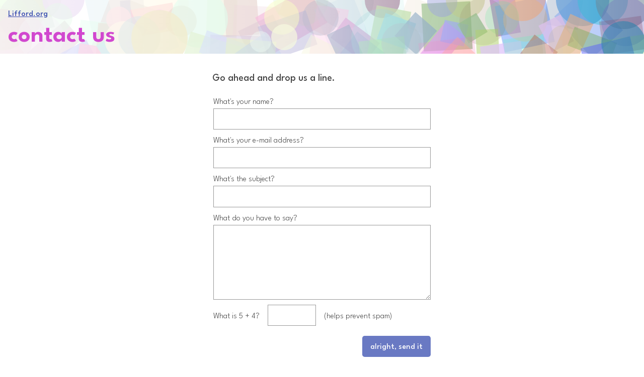

--- FILE ---
content_type: text/html; charset=UTF-8
request_url: http://lifford.org/contact/
body_size: 1056
content:
<!DOCTYPE html>
<html lang="en">
<head>
  <meta charset="utf-8">
  <meta name="viewport" content="width=device-width, initial-scale=1">
  <meta name="description" content="Lifford.org is the web home of Rob Cheris, Violet, and Graham Lifford.">
  <title>contact - Lifford.org</title>
  <link rel="stylesheet" href="/master.css">
  </head>
<body id="contactPage">
  <header class="cgts">
    <nav><a href="/">Lifford.org</a></nav>
      <h1 class="swell">contact us</h1>
  </header>
  <section role="main" id="content" class="u-xycentered">
    <p class="bump">Go ahead and drop us a line.</p>
    <form id="contactform" method="post" action="/contact/send">
      <fieldset>
        <label for="name">What's your name?</label>
        <input class="textinput" type="text" name="name" id="name" maxlength="50" required />
        <label for="email">What's your e-mail address?</label>
        <input class="textinput" type="text" name="email" id="email" maxlength="50" required />
        <label for="subjectline">What's the subject?</label>
        <input class="textinput" type="text" name="subject" id="subjectline" maxlength="100" required />
        <label for="message">What do you have to say?</label>
        <textarea class="textinput" name="message" id="message" rows="8" cols="20" maxlength="999" required></textarea>
        <input type="hidden" name="sumUp1" value="5" />
        <input type="hidden" name="sumUp2" value="4" />
        <label for="sum" class="flexLabel">
          <span>What is 5 + 4?</span>
          <input class="textinput" type="number" name="sum" id="sum" required />
          <span>(helps prevent spam)</span>
        </label>
        <div class="u-row--vCtr" id="submitRow">
          <button type="submit" id="submitButton">alright, send it</button>
        </div>
      </fieldset>
    </form>
  </section>
  <footer>
    <p>&copy; 2026</p>
    <p class="photos">our photos are still <a href="http://www.flickr.com/photos/liffords">on Flickr</a></p>
  </footer> 
  <script type="text/javascript" src="/scripts/cgts.js"></script>
  <script src="/scripts/2019.js"></script>
  <script type="text/javascript">
    var gaJsHost = (("https:" == document.location.protocol) ? "https://ssl." : "http://www.");
    document.write(unescape("%3Cscript src='" + gaJsHost + "google-analytics.com/ga.js' type='text/javascript'%3E%3C/script%3E"));
  </script>
  <script type="text/javascript">
    var pageTracker = _gat._getTracker("UA-340239-5");
    pageTracker._trackPageview();
  </script>
</body>
</html>

--- FILE ---
content_type: text/css
request_url: http://lifford.org/master.css
body_size: 1422
content:
html{box-sizing:border-box}*,*:before,*:after{box-sizing:inherit}:root{--accentColor:#374caf;--accentColor25pct:rgba(55,76,175,0.25);--accentColor50pct:rgba(55,76,175,0.5);--accentColor75pct:rgba(55,76,175,0.75)}
@font-face {
  font-family: "LeagueSpartanVF";
  src: url("/fonts/LeagueSpartanVariable.woff2")
    format("woff2 supports variations"), url("/fonts/LeagueSpartanVariable.woff2")
    format("woff2-variations");
  font-display: swap;
  font-weight: 100 900;
}
html,body{margin:0;padding:0;height:100%;font-family:"LeagueSpartanVF",system-ui,sans-serif;font-weight:500;color:#444}body{display:flex;flex-direction:column}.u-row--vCtr{display:flex;align-items:center}#content{flex:1;padding:2rem;position:relative;width:100%;max-width:500px;margin:0 auto;align-items:stretch}#home #content{max-width:none}#splash{position:relative;background:#fff;height:100%;width:100%;border-radius:50px;max-width:60rem;min-width:0;margin:0 auto}.cgtsCanvas{position:absolute;top:0;left:0}.u-xycentered{display:flex;flex-direction:column;align-items:center;justify-content:center}#content{line-height:1.25}p{margin:0 0 1.25em}h1{font-size:3rem;font-weight:700}h2,h3,h4,h5,h6{font-size:2rem;font-weight:600;padding:0;margin:0 0 .5em}h3,h4,h5,h6{margin-bottom:.25em}h3{font-size:1.5rem}h4{font-size:1.25rem}a{color:var(--accentColor)}a:visited{color:var(--accentColor75pct)}.bump{font-size:1.25rem}header{padding:1em;position:relative}header .cgtsCanvas{z-index:-1}header .cgtsCanvas ~ *{position:relative;z-index:1}header:before{z-index:0;content:'';display:block;position:absolute;top:0;right:0;bottom:0;left:0;background:linear-gradient(to right,rgba(255,255,255,0.9),rgba(255,255,255,0.7),rgba(255,255,255,0))}header h1{margin:0}footer{font-weight:400;padding:1rem;text-align:center}fieldset{padding:0;border:0}label{display:block;margin:10px 0 5px;font-weight:300}label:first-child{margin-top:0}.flexLabel{display:flex;align-items:center}.flexLabel input{margin:0 1rem}input[type=text],input[type=number],input[type=email],textarea{border:solid 1px #999;font-size:1.1rem;padding:.6rem;color:#666;display:block;width:100%;max-width:500px}input[type=number]{width:6rem}form[disabled] input,form[disabled] select,form[disabled] textarea{opacity:.3}:focus,input:focus,input[type=submit]:focus,button:focus{outline-color:var(--accentColor75pct);outline-offset:1px;outline-width:2px;border-color:#e0e0e0}button{-webkit-appearance:none;appearance:none;margin:5px;min-height:2.6rem;padding:0 1em .15em;line-height:1rem;vertical-align:middle;font-family:inherit;background-color:var(--accentColor75pct);color:#fff;font-size:1rem;transition:background-color 300ms ease;font-weight:500;border-radius:.3rem;border:none}button:hover,button:active,button:focus{background-color:var(--accentColor)}button[disabled]{opacity:.3}@media (max-width:499px){#contactPage footer{padding-bottom:80px}}@media (prefers-reduced-motion:no-preference){.swell{--swellColor1:#999;--swellColor2:#000;animation:swell 4s infinite ease-in-out}}.error{color:#f00}#home h1{transform:rotate(-15deg) translateX(-.2em);margin-top:0}@media (min-width:50rem){#home h1{font-size:6rem}#home #content{padding:4em}}#submitRow{margin-top:20px;justify-content:flex-end}#submitRow p{margin:0}#submitButton{margin:0 0 0 2rem;white-space:nowrap}#gallery p{display:flex;align-items:center}#gallery img{display:block}#gallery p > a:first-child{margin-right:1.5em}@-moz-keyframes swell{0%{color:var(--swellColor1);font-weight:300}50%{color:var(--swellColor2);font-weight:700}100%{color:var(--swellColor1);font-weight:300}}@-webkit-keyframes swell{0%{color:var(--swellColor1);font-weight:300}50%{color:var(--swellColor2);font-weight:700}100%{color:var(--swellColor1);font-weight:300}}@-o-keyframes swell{0%{color:var(--swellColor1);font-weight:300}50%{color:var(--swellColor2);font-weight:700}100%{color:var(--swellColor1);font-weight:300}}@keyframes swell{0%{color:var(--swellColor1);font-weight:300}50%{color:var(--swellColor2);font-weight:700}100%{color:var(--swellColor1);font-weight:300}}

--- FILE ---
content_type: text/javascript
request_url: http://lifford.org/scripts/2019.js
body_size: 468
content:
function getRandomHue () {
  return Math.floor(Math.random() * 360);
}

function getConstrainedRandomSaturation () {
  // 50-100% range to prevent too much greyness
  return Math.floor(Math.random() * 50) + 50;
}

function getConstrainedRandomLightness() {
  // 30-80% range to prevent too much darkness or lightness
  return Math.floor(Math.random() * 50) + 30;
}

function getConstrainedRandomHSL () {
  const h = getRandomHue();
  const s = getConstrainedRandomSaturation();
  const l = getConstrainedRandomLightness();
  return `hsl(${h},${s}%,${l}%)`
}

function colorSwap(elem, variant) {
  if (elem) {
    elem.style.setProperty(`--swellColor${variant}`, getConstrainedRandomHSL());    
  }
}

// initialize
const sweller = document.querySelector('.swell');
colorSwap(sweller, 1);
colorSwap(sweller, 2);
sweller.addEventListener('animationiteration', function (e) {
  colorSwap(sweller, 2);
  setTimeout(function () {
    colorSwap(sweller, 1);
  }, 2000);
});

if (window.CircleGetsTheSquare) {
  var bg = new CircleGetsTheSquare(document.querySelector('.cgts'));
}

--- FILE ---
content_type: text/javascript
request_url: http://lifford.org/scripts/cgts.js
body_size: 1509
content:
/* global window, document, HTMLElement, setTimeout, clearTimeout */

function CircleGetsTheSquare(elem, options) {
  var hasCanvas = !!document.createElement('canvas').getContext;
  if (!hasCanvas) {
    return new Error('CircleGetsTheSquare: requires the canvas element');
  }
  if (elem instanceof HTMLElement) {
    this.elem = elem;
    this.resizeTimeout = null;
    this.setOptions(options);
    this.canvas = document.createElement('canvas');
    this.canvas.classList.add(this.options.canvasClassName);
    this.context =this.canvas.getContext('2d');
    this.elem.prepend(this.canvas);
    this.generate();
    if(this.options.regenOnWinResize) {
      this.boundHandleResize = this.handleResize.bind(this);
      window.addEventListener('resize', this.boundHandleResize);
    }
  } else {
    return new Error('CircleGetsTheSquare: invalid target element');
  }
}

CircleGetsTheSquare.prototype.setOptions = function(options, regenerate) {
  this.options = Object.assign({}, CircleGetsTheSquare.defaultOptions, this.options, options);
  if (regenerate) {
    this.generate();
  }
};

CircleGetsTheSquare.prototype.drawCircle = function(jx, jy, r){
  var ctx = this.context;
  ctx.beginPath();
  ctx.arc(jx, jy, r, 0, 2 * Math.PI, true)
  ctx.closePath();
  ctx.fill();
};

CircleGetsTheSquare.prototype.drawRectangle = function(jx, jy, o) {
  var ctx = this.context;
  var rectWidth = CircleGetsTheSquare.constrainedRandomInteger(o.minRectSide, o.maxRectSide);
  var rectHeight = CircleGetsTheSquare.constrainedRandomInteger(o.minRectSide, o.maxRectSide);
  var offsetX = -rectWidth/2;
  var offsetY = -rectHeight/2;
  var rotationInDegrees = CircleGetsTheSquare.randomAngle();
  ctx.translate(jx + rectWidth/2, jy + rectHeight/2);
  ctx.rotate(Math.PI/180 * rotationInDegrees);
  ctx.translate(offsetX, offsetY);   
  ctx.fillRect(0, 0, rectWidth, rectHeight);   
};

CircleGetsTheSquare.prototype.generate = function() {
  var o = this.options;
  var c = this.canvas;
  var ctx = this.context;
  var elem = this.elem;
  var width = elem.offsetWidth;
  var height = elem.offsetHeight;
  c.width = width;
  c.height = height;
  ctx.clearRect(0, 0, width, height); 
  for (var y = 0; y < height; y = y + o.spacing) {
    for (var x = 0; x < width; x = x + o.spacing ) {
      ctx.save();
      ctx.fillStyle = CircleGetsTheSquare.randomColor(o.rMin, o.rMax, o.gMin, o.gMax, o.bMin, o.bMax, o.aMin, o.aMax);
      var jx = CircleGetsTheSquare.jitterPoint(x, o.jitter);
      var jy = CircleGetsTheSquare.jitterPoint(y, o.jitter);
      var rand = CircleGetsTheSquare.posNeg();
      if (rand > 0) {
        this.drawCircle(jx, jy, CircleGetsTheSquare.constrainedRandomInteger(o.minRadius, o.maxRadius));
      }
      else {
        this.drawRectangle(jx, jy, o);
      }
      ctx.restore();
    }
  }
};

CircleGetsTheSquare.prototype.handleResize = function() {
  var self = this;
  clearTimeout(this.resizeTimeout);
  self.resizeTimeout = setTimeout( function() {
    self.generate();
  }, this.options.resizeThrottle);
};

CircleGetsTheSquare.prototype.destroy = function() {
  if (this.options.regenOnWinResize) {
    window.removeEventListener('resize', this.boundHandleResize);
    this.boundHandleResize = null;
  }
  this.canvas.parentElement.removeChild(this.canvas);
  clearTimeout(this.resizeTimeout);
  this.resizeTimeout = null;
  this.context = null;
  this.canvas = null;
  this.options = null;
  this.elem = null;
};

/*
 *
 * static functions and properties
 *
 */
CircleGetsTheSquare.randomColor = function(rMin, rMax, gMin, gMax, bMin, bMax, aMin, aMax) {
  return 'rgba(' +
    CircleGetsTheSquare.constrainedRandomInteger(rMin, rMax) +
    ',' +
    CircleGetsTheSquare.constrainedRandomInteger(gMin, gMax) + 
    ',' + 
    CircleGetsTheSquare.constrainedRandomInteger(bMin, bMax) + 
    ',' + 
    (CircleGetsTheSquare.constrainedRandomInteger(aMin * 10, aMax * 10) / 10) +
    ')';
};

CircleGetsTheSquare.randomAngle = function() {
  return Math.floor(Math.random()*360);
};

CircleGetsTheSquare.constrainedRandomInteger = function(min, max){
  var num = Math.floor(Math.random() * (max - min + 1)) + min;
  if (num >= min && num <= max ) return num;
};

CircleGetsTheSquare.jitterPoint = function(point, jitter){
  var jittered = point + CircleGetsTheSquare.posNeg(CircleGetsTheSquare.constrainedRandomInteger(0, jitter));
  return jittered;
};

CircleGetsTheSquare.posNeg = function(num) {
  if (num == undefined) num = 1;
  var gen = (Math.floor(Math.random()*5)) + 1;
  return ((gen % 2 == 0) ? 1 : -1) * num;
};

CircleGetsTheSquare.defaultOptions = {
  canvasClassName : 'cgtsCanvas',
  minRadius: 20,
  maxRadius: 60,
  minRectSide: 40,
  maxRectSide: 120,
  rMin: 0,
  rMax: 255,
  gMin: 0,
  gMax: 255,
  bMin: 0,
  bMax: 255,
  aMin: 0.2,
  aMax: 0.8,
  spacing: 40,
  jitter: 6,
  regenOnWinResize : true,
  resizeThrottle: 100,
};

window.CircleGetsTheSquare = CircleGetsTheSquare;
